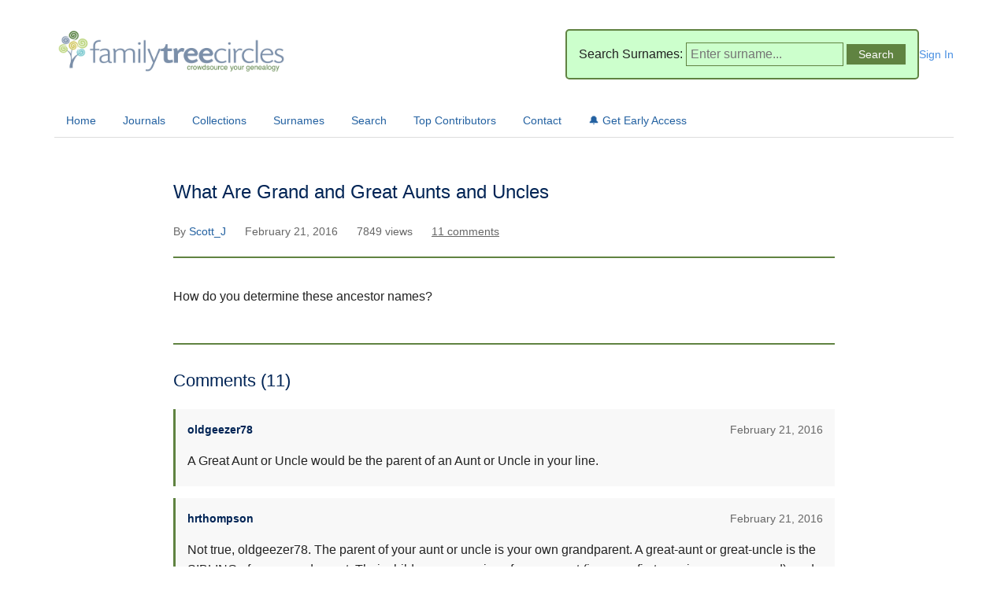

--- FILE ---
content_type: text/html; charset=utf-8
request_url: https://www.familytreecircles.com/what-are-grand-and-great-aunts-and-uncles-64682.html
body_size: 2416
content:
<!DOCTYPE html>
<html lang="en">
<head>
    <meta charset="UTF-8">
    <meta name="viewport" content="width=device-width, initial-scale=1.0">
    <title>What Are Grand and Great Aunts and Uncles - Family Tree Circles</title>
    <link rel="stylesheet" href="/css/style.css">
    
    
    
    <!-- Google Analytics -->
    <script async src="https://www.googletagmanager.com/gtag/js?id=G-MNMP9QSCDY"></script>
    <script>
      window.dataLayer = window.dataLayer || [];
      function gtag(){dataLayer.push(arguments);}
      gtag('js', new Date());
      gtag('config', 'G-MNMP9QSCDY');
    </script>
</head>
<body>
    <div id="container">
        <div id="header" style="position: relative;">
            <div id="logo">
                <a href="/"><img src="/images/ftc-logo-tagline.png" alt="Family Tree Circles"></a>
            </div>
            <div style="display: flex; align-items: center; gap: 20px;">
                <div id="header_surname">
                    <form action="/search" method="get">
                        <label>Search Surnames:</label>
                        <input type="text" name="q" placeholder="Enter surname...">
                        <input type="submit" value="Search">
                    </form>
                </div>
                
                <div id="user_menu">
                    <a href="/login" style="color: #4a90e2; text-decoration: none; font-size: 14px;">Sign In</a>
                </div>
                
            </div>
        </div>
        
        <div id="navbar">
            <a href="/">Home</a>
            <a href="/journals">Journals</a>
            <a href="/collections">Collections</a>
            <a href="/surnames">Surnames</a>
            <a href="/search">Search</a>
            <a href="/users">Top Contributors</a>
            <a href="/contact">Contact</a>
            <a href="/newsletter" class="newsletter-cta">🔔 Get Early Access</a>
        </div>
        
        <div id="content">
            <article class="journal-full">
    <header class="journal-header">
        <h1>What Are Grand and Great Aunts and Uncles</h1>
        <div class="journal-meta">
            <span>By 
                <a href="/users/Scott_J" style="color: #2361A1; text-decoration: none;">
                    Scott_J
                </a>
            </span>
            <span>February 21, 2016</span>
            <span>7849 views</span>
            <span><a href="#comments" style="color: inherit; text-decoration: underline;">11 comments</a></span>
        </div>
    </header>
    
    <div class="journal-content">
        
        <p> How do you determine these ancestor names?</p>
    </div>
    
    
    
    
        <section class="comments" id="comments">
            <h2>Comments (11)</h2>
            <div class="comment-list">
                
                    <div class="comment" id="comment-52083">
                        <div class="comment-header">
                            <strong>
                                
                                    <a href="/users/oldgeezer78" style="color: inherit; text-decoration: none;">
                                        oldgeezer78
                                    </a>
                                
                            </strong>
                            <time>February 21, 2016</time>
                        </div>
                        <div class="comment-body">
                            <p>A Great Aunt or Uncle would be the parent of an Aunt or Uncle in your line.</p>
                        </div>
                    </div>
                
                    <div class="comment" id="comment-52084">
                        <div class="comment-header">
                            <strong>
                                
                                    <a href="/users/hrthompson" style="color: inherit; text-decoration: none;">
                                        hrthompson
                                    </a>
                                
                            </strong>
                            <time>February 21, 2016</time>
                        </div>
                        <div class="comment-body">
                            <p>Not true, oldgeezer78.  The parent of your aunt or uncle is your own grandparent.  A great-aunt or great-uncle is the SIBLING of your grandparent.  Their children are cousins of your parent (i.e., your first cousin, once removed), and the grandchildren of your great-aunt or great-uncle are your second cousins.</p>
                        </div>
                    </div>
                
                    <div class="comment" id="comment-52085">
                        <div class="comment-header">
                            <strong>
                                
                                    <a href="/users/rallyreg" style="color: inherit; text-decoration: none;">
                                        rallyreg
                                    </a>
                                
                            </strong>
                            <time>February 21, 2016</time>
                        </div>
                        <div class="comment-body">
                            <p>It's like hrthompson said:<br>Grandparents children are Aunts & Uncles to you or Nephew & Niece to your Parents<br>Gt. Grandparents children are Grand Aunts & Uncles to you or Cousins to your Parents<br>2xGt. Grandparents children are Gt.Grand Aunts & Uncles to you or 1st Cousins x 1 removed to your Parents<br>and so on<br></p>
                        </div>
                    </div>
                
                    <div class="comment" id="comment-52090">
                        <div class="comment-header">
                            <strong>
                                
                                    <a href="/users/katyd" style="color: inherit; text-decoration: none;">
                                        katyd
                                    </a>
                                
                            </strong>
                            <time>February 21, 2016</time>
                        </div>
                        <div class="comment-body">
                            <p>Great aunts and uncles are you grand parents brothers and sisters.  They would be your parents aunts and uncles.</p>
                        </div>
                    </div>
                
                    <div class="comment" id="comment-52092">
                        <div class="comment-header">
                            <strong>
                                
                                    <a href="/users/katyd" style="color: inherit; text-decoration: none;">
                                        katyd
                                    </a>
                                
                            </strong>
                            <time>February 21, 2016</time>
                        </div>
                        <div class="comment-body">
                            <p>As to finding the names of great aunts and uncles, try to find your great grand parents on a census that gives the names of their children.  Another method is obituaries which sometimes list the names of brothers and sisters of the deceased.  </p>
                        </div>
                    </div>
                
                    <div class="comment" id="comment-52093">
                        <div class="comment-header">
                            <strong>
                                
                                    <a href="/users/tonkin" style="color: inherit; text-decoration: none;">
                                        tonkin
                                    </a>
                                
                            </strong>
                            <time>February 21, 2016</time>
                        </div>
                        <div class="comment-body">
                            <p>Uncle: <br>Brother of my father or mother.</p><p>Granduncle: <br>Brother of my grandfather or grandmother.</p><p>Great-granduncle: <br>Brother of my Great-grandfather or Great-grandmother.</p><p>And so it continues ...</p>
                        </div>
                    </div>
                
                    <div class="comment" id="comment-52098">
                        <div class="comment-header">
                            <strong>
                                
                                    <a href="/users/ngairedith" style="color: inherit; text-decoration: none;">
                                        ngairedith
                                    </a>
                                
                            </strong>
                            <time>February 21, 2016</time>
                        </div>
                        <div class="comment-body">
                            <p>I became a grand aunt yesterday because my sister's daughter (my niece) had a son. They refer to me as great aunt. This is a very common naming error and is of no consequence within the family. When recording genealogy lines it is necessary to write it correctly </p>
                        </div>
                    </div>
                
                    <div class="comment" id="comment-52106">
                        <div class="comment-header">
                            <strong>
                                
                                    <a href="/users/Gepeto" style="color: inherit; text-decoration: none;">
                                        Gepeto
                                    </a>
                                
                            </strong>
                            <time>February 22, 2016</time>
                        </div>
                        <div class="comment-body">
                            <p> According to the Family Tree Programs I've had there is NO difference. <br>You can please yourself whether you tag them as your great uncle/aunt or your grand uncle/aunt.<br>In their settings you were to pick which one you wanted Great or Grand for the relatives in that range.</p>
                        </div>
                    </div>
                
                    <div class="comment" id="comment-52107">
                        <div class="comment-header">
                            <strong>
                                
                                    <a href="/users/tonkin" style="color: inherit; text-decoration: none;">
                                        tonkin
                                    </a>
                                
                            </strong>
                            <time>February 22, 2016</time>
                        </div>
                        <div class="comment-body">
                            <p>Hi Gepeto.</p><p>Your dad's father is your Grandfather <br>and your Grandfather's father is your Great-grandfather.<br>There is a big difference between 'Grand' and 'Great' <br>and the same thing applies with uncles and aunts. </p>
                        </div>
                    </div>
                
                    <div class="comment" id="comment-52108">
                        <div class="comment-header">
                            <strong>
                                
                                    <a href="/users/Gepeto" style="color: inherit; text-decoration: none;">
                                        Gepeto
                                    </a>
                                
                            </strong>
                            <time>February 22, 2016</time>
                        </div>
                        <div class="comment-body">
                            <p>Hi Tonkin,</p><p>I know all that, this is about your grandfather's brother or sister.<br>The settings I was talking about were for these family members and it stated you could use either Great Uncle /Aunt OR Grand Uncle/Aunt to title them. <br>Some programs just use Great for all instances.<br>In fact the one I use now only uses the Great, I have not seen the Grand anywhere. </p>
                        </div>
                    </div>
                
                    <div class="comment" id="comment-52110">
                        <div class="comment-header">
                            <strong>
                                
                                    <a href="/users/tonkin" style="color: inherit; text-decoration: none;">
                                        tonkin
                                    </a>
                                
                            </strong>
                            <time>February 22, 2016</time>
                        </div>
                        <div class="comment-body">
                            <p>Sorry Gepeto.</p><p>Your reply referred to the Family Tree Programs you have used and was a misreading on my part. I have no idea what program you use or how it works. With a good program you should not have to include your relationship to another person because the program does this for you, including your relationship to every person you have recorded on your Family Tree.</p><p>Would be interesting to know what programs members use to record their family history? </p>
                        </div>
                    </div>
                
            </div>
        </section>
    
</article>
        </div>
        
        <div id="footer">
            <p>&copy; 2025 Family Tree Circles Archive. Preserving genealogical research from 2004-2025.</p>
            <p>64,926 journals • 227,441 researchers • 21 years of family history</p>
        </div>
    </div>
</body>
</html>